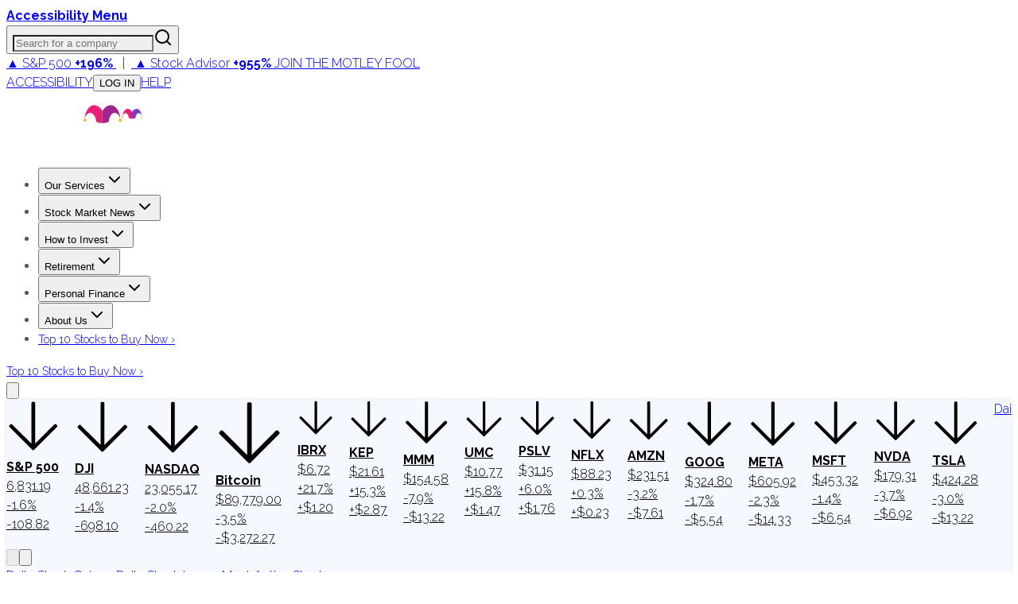

--- FILE ---
content_type: text/plain;charset=UTF-8
request_url: https://c.pub.network/v2/c
body_size: -111
content:
b83b27f8-284e-4c95-9114-5c0d9ea38931

--- FILE ---
content_type: text/plain;charset=UTF-8
request_url: https://c.pub.network/v2/c
body_size: -258
content:
35f74b2a-01b6-4a75-9e41-fcd261de25bf